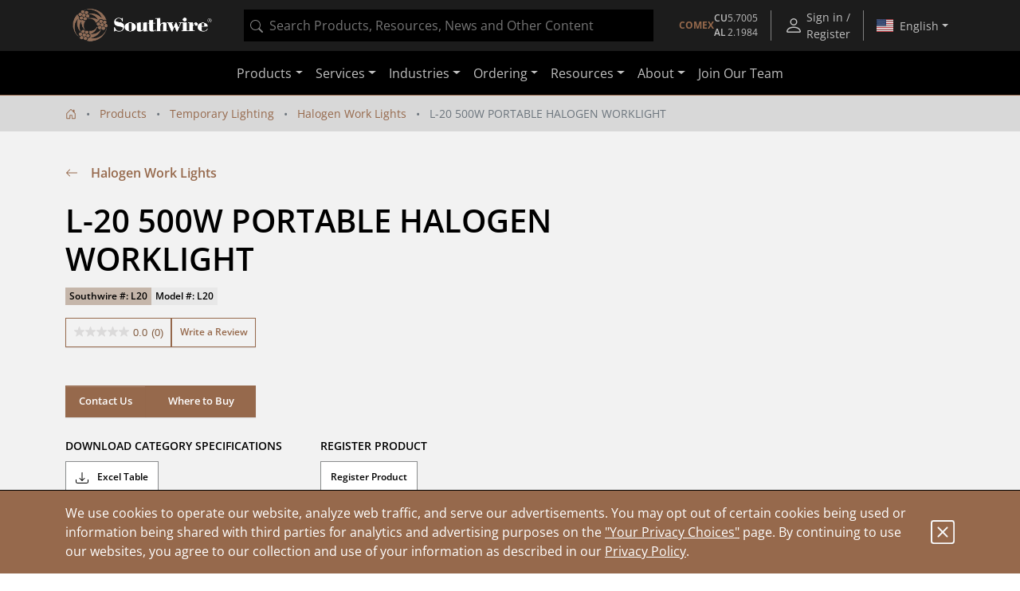

--- FILE ---
content_type: application/javascript
request_url: https://omni.pricespider.com/sku-map/?clientId=4244&configId=5fa04913630e9d003ba32f00&countryCode=US&skuKeys=L20&key=%2F4244%2Fsku-map%2F1&token=733cd234f1bd4b1ea73c4095d9327fb5&callback=PriceSpider.onload
body_size: 28
content:
PriceSpider.onload("/4244/sku-map/1", {"accountId":4244,"countries":{"US":{"Lighting":{"L20":12228681}}},"primarySkuMappings":null,"sellerExistenceMap":null})

--- FILE ---
content_type: application/javascript
request_url: https://omni.pricespider.com/?clientId=4244&configId=5fa04913630e9d003ba32f00&countryCode=US&languageCode=en&skuKeys=L20&lat=39.96138&lon=-82.997749&postalCode=43215&token=733cd234f1bd4b1ea73c4095d9327fb5&key=%2F4244%2F5fa04913630e9d003ba32f00%2FL20&callback=PriceSpider.onload
body_size: 9568
content:
PriceSpider.onload("/4244/5fa04913630e9d003ba32f00/L20", {"skus":[{"accountId":4244,"active":true,"countryCode":"US","date":"2026-01-21T12:07:43.873Z","map":null,"productGroup":"Lighting","msrp":null,"productFamily":null,"productId":12228681,"sku":"L20","group":"Lighting"}],"products":[{"identifier":12228681,"accountId":4244,"active":true,"barcode":"0090529621879","countryCode":"US","data":null,"date":"2026-01-14T12:07:00.220Z","description":null,"id":12228681,"manufacturer":{"name":"Southwire","active":true,"id":83644},"manufacturerGroupId":4247,"manufacturerId":83644,"manufacturerPartNumber":"L20","model":"L20","productMatches":{"seller":[{"countryCode":"US","name":"Amazon.com","logo":true,"active":true,"id":2,"parentSellerId":null,"sellerMiscJson":null},{"countryCode":"US","name":"Home Depot","logo":true,"active":true,"id":7027,"parentSellerId":null,"sellerMiscJson":null},{"countryCode":"US","name":"Platt Electric","logo":true,"active":true,"id":1942242,"parentSellerId":null,"sellerMiscJson":null},{"countryCode":"US","name":"Tool Up","logo":true,"active":true,"id":1433130,"parentSellerId":null,"sellerMiscJson":null},{"countryCode":"US","name":"Zoro Tools","logo":true,"active":true,"id":1622529,"parentSellerId":null,"sellerMiscJson":null},{"countryCode":"US","name":"Acme Construction Supply Co.","logo":true,"active":true,"id":9099257,"parentSellerId":null,"sellerMiscJson":null}],"altPrice":[null,null,null,null,null,null],"shippingCost":[null,null,null,null,null,null],"productId":[12228681,12228681,12228681,12228681,12228681,12228681],"rebate":[0,0,0,0,0,0],"active":[true,true,true,true,true,true],"stockQuantity":[null,null,null,null,null,null],"availability":[0,0,0,0,0,0],"packageType":[0,0,0,0,0,0],"sellerPartNumber":["B01ERH25X6","205482818","SWCL20SW","381613","G8283940","L20SW"],"reviewScale":[0,5,0,0,5,0],"offerType":[null,null,null,null,null,null],"sellerProductId":["B01ERH25X6","205482818",null,null,null,"394960"],"sellerId":[2,7027,1942242,1433130,1622529,9099257],"createdBy":["AutomatchScheduler","CAM 2.0","CAM 2.0","CAM 2.0","UpdateDb ConditionType","AutomatchScheduler"],"reviewCount":[0,31,0,0,0,0],"price":[0,21.59,33.39,27.97,27.85,0],"priceWithoutTax":[null,null,null,null,null,null],"stockStatus":[9,1,0,1,1,3],"id":[154069891,129692910,129692849,137512491,136280835,153202745],"packageQuantity":[null,null,null,null,null,null],"validPrice":[true,true,true,true,true,true],"reviewRatio":[0,0.78,0,0,0.2,0],"hiddenPrice":[false,false,false,false,false,false]},"syncDate":"2026-01-21T06:34:44.776Z","title":"L-20 500W PORTABLE HALOGEN WORKLIGHT","translations":{},"upc":"090529621879"}],"families":[],"stores":[{"address1":["1665 Parsons Ave","1131 W 5th Ave","2101 S High St","2345 Silver Drive","2585 N High St","3616 East Broad Street","3078 Kingsdale Ctr","3899 South High Street","3960 Groves Rd","500 Phillipi Rd","3985 Groves Rd","1680 Stringtown Road","803 Phillipi Rd","4051 Fondorf Drive","4000 Gantz Rd Ste C","100 South Grener Rd","4591 N High St","1675 Georgesville Sq. Dr.","4141 Morse Crossing","3600 Park Mill Run Dr.","4101 Trueman Blvd","6333 Cleveland Ave","2480 Brice Road","926 High St","2888 Brice Road","726 Main St","5858 Sawmill Rd","5200 Hamilton Rd","670 Lakeview Plaza Blvd Ste L","6555 Dublin Center Drive"],"address2":[null,null,null,null,null,null,null,null,null,null,null,null,null,null,null,null,null,null,null,null,null,null,null,null,null,null,null,null,null,null],"city":["Columbus","Columbus","Columbus","Columbus","Columbus","Columbus","Upper Arlington","Columbus","Columbus","Columbus","Columbus","Grove City","Columbus","Columbus","Grove City","Columbus","Columbus","Columbus","Columbus","Hilliard","Hilliard","Columbus","Reynoldsburg","Worthington","Columbus","Groveport","Dublin","Columbus","Worthington","Dublin"],"countryCode":["US","US","US","US","US","US","US","US","US","US","US","US","US","US","US","US","US","US","US","US","US","US","US","US","US","US","US","US","US","US"],"hours":[null,null,null,null,null,null,null,null,null,null,null,null,null,null,null,null,null,null,null,null,null,null,null,null,null,null,null,null,null,null],"id":[25296381,25296382,25299232,25299895,25296380,25299896,22901349,25299898,25304932,25304930,25304935,25302605,22905821,25304937,22911116,25302278,22898342,25299890,25299891,25300258,25302655,25302281,25303390,25298881,25299889,25296942,25302386,25302280,22910907,25299985],"latitude":[39.92928,39.98825,39.91906,40.01118,40.01493,39.97463,40.02098,39.88157,39.93169,39.95883,39.93039,39.88113,39.96984,39.97271,39.88116,39.94968,40.05587,39.91883,40.055,40.02807,40.0357,40.08347,39.93457,40.09332,39.92031,39.8511,40.08594,40.06347,40.11451,40.10094],"longitude":[-82.98421,-83.03651,-82.99629,-82.99414,-83.01162,-82.90493,-83.06055,-83.00384,-82.89459,-83.10926,-82.89316,-83.04249,-83.11195,-83.11235,-83.05492,-83.12165,-83.02041,-83.11927,-82.92187,-83.11886,-83.12159,-82.95121,-82.82898,-83.01704,-82.83034,-82.88087,-83.08886,-82.86155,-82.99931,-83.09641],"misc1":[null,null,null,null,null,null,null,null,null,null,null,null,null,null,null,null,null,null,null,null,null,null,null,null,null,null,null,null,null,null],"misc2":[null,null,null,null,null,null,null,null,null,null,null,null,null,null,null,null,null,null,null,null,null,null,null,null,null,null,null,null,null,null],"name":["Schreiner Ace Hardware","Schreiner Ace Hardware","CED-COLUMBUS OH","LOWE'S OF CENTRAL COLUMBUS, OH","Schreiner Ace Hardware","LOWE'S OF E. COLUMBUS, OH","Nutter Hardware","LOWE'S OF S. COLUMBUS, OH","Active International","Big Lots Stores, Inc #890","Marketing Results Ltd","The Home Depot","Precision Goods LLC","Ram Tool & Supply","DENIER ELECTRIC CO.-GROVE CITY-OH","The Home Depot","Beechwold Hardware","LOWE'S OF S.W. COLUMBUS, OH.","LOWE'S OF N.E. COLUMBUS, OH.","LOWE'S OF WEST COLUMBUS, OH.","The Home Depot","The Home Depot","The Home Depot","Schreiners Ace Hardware","LOWE'S OF S.E. COLUMBUS, OH.","Groveport Ace Hardware","The Home Depot","The Home Depot","AREA ELECTRIC -WORTHINGTON-OH","LOWE'S OF DUBLIN, OH."],"phone1":[null,null,null,null,null,null,null,null,null,null,null,null,null,null,null,null,null,null,null,null,null,null,null,null,null,null,null,null,null,null],"phone2":[null,null,null,null,null,null,null,null,null,null,null,null,null,null,null,null,null,null,null,null,null,null,null,null,null,null,null,null,null,null],"postalCode":["43207-1218","43212-2566","43207","43211-1050","43202-2555","43213-1125","43221-2027","43207-4013","43232-4137","43228-9006","43232-4138","43123","43228-1041","43228-0001","43123-4844","43228","43214-2042","43228-3689","43219-6015","43026-8123","43026","43229","43068","43085-4021","43232-7705","43125-1422","43017","43230","43085","43017-5016"],"sellerId":[23307421,23307422,23310283,23310950,23307420,23310951,17123073,23310953,23315946,23315944,23315949,23313628,17129108,23315951,17135692,23313299,17118922,23310945,23310946,23311300,23313677,23313302,23314398,23309931,23310944,23307983,23313407,23313301,17135419,23311040],"state":["OH","OH","OH","OH","OH","OH","OH","OH","OH","OH","OH","OH","OH","OH","OH","OH","OH","OH","OH","OH","OH","OH","OH","OH","OH","OH","OH","OH","OH","OH"],"storeId":["6849","7422","17687","647","6761","677","7557","767","14467","14209","15159","2285","12031","16523","17337","1816","4550","80","126","18","3053","3416","2620","7774","1","8029","3340","3250","17118","476"],"url":[null,null,null,null,null,null,null,null,null,null,null,null,null,null,null,null,null,null,null,null,null,null,null,null,null,null,null,null,null,null],"urlLabel":[null,null,null,null,null,null,null,null,null,null,null,null,null,null,null,null,null,null,null,null,null,null,null,null,null,null,null,null,null,null],"distance":[3.757273354374145,4.459192522192009,4.715234558332808,5.555241668040105,6.080525058823882,8.053178253025449,8.52868571085351,8.904406535859797,9.402222631663648,9.516438356633017,9.56788792773804,9.719792887227666,9.786345368121848,9.85591071130026,10.180513404189313,10.649838673415829,10.700077054216292,11.40082261567697,12.270560115711147,12.719952265505995,13.41613987148842,14.164975060111482,14.705397159019277,14.787110422264503,14.999046610740375,15.825013620462231,15.898569059158874,16.25017687423692,17.05609899545329,17.67209742937775],"sellerName":["Schreiner Ace Hardware","Schreiner Ace Hardware","CED-COLUMBUS OH","Lowe's","Schreiner Ace Hardware","Lowe's","Nutter Hardware","Lowe's","True Value","True Value","True Value","The Home Depot","Precision Goods LLC","True Value","DENIER ELECTRIC CO.-GROVE CITY-OH","The Home Depot","Beechwold Hardware","Lowe's","Lowe's","Lowe's","The Home Depot","The Home Depot","The Home Depot","Schreiners Ace Hardware","Lowe's","Groveport Ace Hardware","The Home Depot","The Home Depot","AREA ELECTRIC -WORTHINGTON-OH","Lowe's"],"sellerLogo":[false,false,false,false,false,false,false,false,false,false,false,false,false,false,false,false,false,false,false,false,false,false,false,false,false,false,false,false,false,false],"stockUpdatable":[false,false,false,false,false,false,false,false,false,false,false,false,false,false,false,false,false,false,false,false,false,false,false,false,false,false,false,false,false,false],"accountSeller":[1,1,1,1,1,1,1,1,1,1,1,1,1,1,1,1,1,1,1,1,1,1,1,1,1,1,1,1,1,1],"configTypes":[null,null,null,null,null,null,null,null,null,null,null,null,null,null,null,null,null,null,null,null,null,null,null,null,null,null,null,null,null,null],"lastMileDelivery":[null,null,null,null,null,null,null,null,null,null,null,null,null,null,null,null,null,null,null,null,null,null,null,null,null,null,null,null,null,null]}],"regionalPrices":{"sellerId":[],"productMatches":[]},"stock":{}})